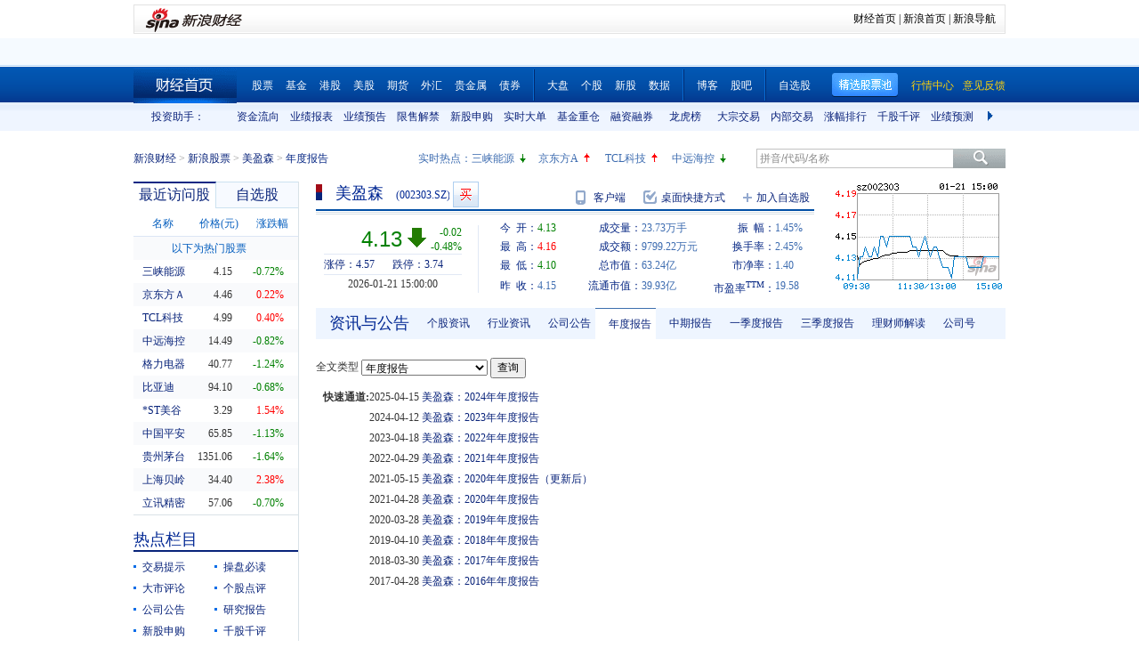

--- FILE ---
content_type: text/html; charset=gbk
request_url: https://vip.stock.finance.sina.com.cn/quotes_service/view/CN_TransListV2.php?num=9&symbol=sz002303&rn=1768986897277
body_size: 139
content:
var trade_item_list = new Array();
 trade_item_list[0] = new Array('15:00:00', '489500', '4.130', 'EQUAL');
 trade_item_list[1] = new Array('14:57:00', '100', '4.130', 'UP');
 trade_item_list[2] = new Array('14:56:54', '4100', '4.120', 'DOWN');
 trade_item_list[3] = new Array('14:56:51', '1500', '4.120', 'DOWN');
 trade_item_list[4] = new Array('14:56:48', '700', '4.120', 'DOWN');
 trade_item_list[5] = new Array('14:56:45', '4200', '4.120', 'DOWN');
 trade_item_list[6] = new Array('14:56:42', '400', '4.130', 'UP');
 trade_item_list[7] = new Array('14:56:39', '101100', '4.130', 'UP');
 trade_item_list[8] = new Array('14:56:36', '15300', '4.120', 'EQUAL');
 var trade_INVOL_OUTVOL=[11336826,12391368];


--- FILE ---
content_type: application/javascript; charset=GB18030
request_url: https://hq.sinajs.cn/rn=1768986895226&list=sz002303,sz002303_i,bk_
body_size: 473
content:
var hq_str_sz002303="美盈森,4.130,4.150,4.130,4.160,4.100,4.120,4.130,23728194,97992240.280,570900,4.120,334400,4.110,808500,4.100,207500,4.090,149800,4.080,66800,4.130,785100,4.140,1183700,4.150,873400,4.160,871200,4.170,2026-01-21,15:00:00,00";
var hq_str_sz002303_i="A,mys,0.1839,0.2109,0.1699,2.9538,1026.3755,153132.3685,96693.7007,96693.7007,0,CNY,2.8160,3.2300,25.3600,1,5.7100,30.0023,2.6013,4.874,2.673,0.1,美盈森,X|O|0|0|0,4.57|3.74,20250930|86711390.96,700.1400|89.7790,|,,1/1,EQA,,4.75,4.030|4.030|4.060|3.213|4.000,包装印刷,,3,4063809775.24,89834.3336,20250930|260134172.870000|249222315.780000|3000229407.460000|222223829.220000|4583610663.600000|5.710000|27.203682|37.342148|1.447080|1.295985|107.415204|45.300004,人造肉概念|电子烟|富士康概念";
var hq_str_bk_="";


--- FILE ---
content_type: application/javascript; charset=GB18030
request_url: https://hq.sinajs.cn/?rn=1768986889600&list=sys_time
body_size: 34
content:
var hq_str_sys_time="1768986897";


--- FILE ---
content_type: application/javascript; charset=GB18030
request_url: https://hq.sinajs.cn/rn=1768986900227&list=sz002303,sz002303_i,bk_
body_size: 473
content:
var hq_str_sz002303="美盈森,4.130,4.150,4.130,4.160,4.100,4.120,4.130,23728194,97992240.280,570900,4.120,334400,4.110,808500,4.100,207500,4.090,149800,4.080,66800,4.130,785100,4.140,1183700,4.150,873400,4.160,871200,4.170,2026-01-21,15:00:00,00";
var hq_str_sz002303_i="A,mys,0.1839,0.2109,0.1699,2.9538,1026.3755,153132.3685,96693.7007,96693.7007,0,CNY,2.8160,3.2300,25.3600,1,5.7100,30.0023,2.6013,4.874,2.673,0.1,美盈森,X|O|0|0|0,4.57|3.74,20250930|86711390.96,700.1400|89.7790,|,,1/1,EQA,,4.75,4.030|4.030|4.060|3.213|4.000,包装印刷,,3,4063809775.24,89834.3336,20250930|260134172.870000|249222315.780000|3000229407.460000|222223829.220000|4583610663.600000|5.710000|27.203682|37.342148|1.447080|1.295985|107.415204|45.300004,人造肉概念|电子烟|富士康概念";
var hq_str_bk_="";


--- FILE ---
content_type: text/javascript; charset=utf-8
request_url: https://passport.weibo.com/visitor/genvisitor2
body_size: 895
content:
window.visitor_gray_callback && visitor_gray_callback({"retcode":20000000,"msg":"succ","data":{"sub":"_2AkMeLBYjf8NxqwFRmvASy2jqbYRwywvEieKocOf4JRMxHRl-yT9kqhc7tRB6Naw4zGloyWbDjBa82yjIl5_qYbLaWiRn","subp":"0033WrSXqPxfM72-Ws9jqgMF55529P9D9WWn7a7euwQQFmUA9fC5JEiL","next":"cross_domain","alt":"","tid":"01AemLIqLBTAw0kFdUAGJcWNju7bLQygJVAP0-ZazO2xpy","new_tid":true}});

--- FILE ---
content_type: application/javascript; charset=GB18030
request_url: https://hq.sinajs.cn/rn=1768986890225&list=sz002303,sz002303_i,bk_
body_size: 473
content:
var hq_str_sz002303="美盈森,4.130,4.150,4.130,4.160,4.100,4.120,4.130,23728194,97992240.280,570900,4.120,334400,4.110,808500,4.100,207500,4.090,149800,4.080,66800,4.130,785100,4.140,1183700,4.150,873400,4.160,871200,4.170,2026-01-21,15:00:00,00";
var hq_str_sz002303_i="A,mys,0.1839,0.2109,0.1699,2.9538,1026.3755,153132.3685,96693.7007,96693.7007,0,CNY,2.8160,3.2300,25.3600,1,5.7100,30.0023,2.6013,4.874,2.673,0.1,美盈森,X|O|0|0|0,4.57|3.74,20250930|86711390.96,700.1400|89.7790,|,,1/1,EQA,,4.75,4.030|4.030|4.060|3.213|4.000,包装印刷,,3,4063809775.24,89834.3336,20250930|260134172.870000|249222315.780000|3000229407.460000|222223829.220000|4583610663.600000|5.710000|27.203682|37.342148|1.447080|1.295985|107.415204|45.300004,人造肉概念|电子烟|富士康概念";
var hq_str_bk_="";


--- FILE ---
content_type: application/x-javascript
request_url: https://finance.sina.com.cn/realstock/company/sz002303/jsvar.js
body_size: 1279
content:
var lta = 96693.700700;//流通A股,老数据保留
var lastfive = 1026.3755;//过去5个交易日平均每分钟成交量
var flag = 1; //判断标志
var totalcapital = 153132.368500; //总股本
var currcapital = 96693.700700; //流通股本
var curracapital = 96693.700700; //流通A股
var currbcapital = 0; //流通B股
var a_code = 'sz002303'; //流通A股代码
var b_code = ''; //流通B股代码
var papercode = 'sz002303'; //当前页面个股代码
var exchangerate = 0; //汇率
var fourQ_mgsy = 0.2109;//最近四个季度每股收益和
var lastyear_mgsy = 0.1839;//前一年每股收益和
var price_5_ago = 4.110;//5日前收盘价格
var price_10_ago = 4.080;//10日前收盘价格
var price_20_ago = 4.000;//20日前收盘价格
var price_60_ago = 4.550;//60日前收盘价格
var price_120_ago = 3.740;//120日前收盘价格
var price_250_ago = 3.260;//250日前收盘价格
var mgjzc = 2.953843;//最近报告的每股净资产
var stock_state = 1;//个股状态（0:无该记录; 1:上市正常交易; 2:未上市; 3:退市）
var trans_flag = 1;//是否显示涨跌停价（1:显示 0:不显示）
var profit = 2.8160;//最近年度净利润
var profit_four = 3.2300;//最近四个季度净利润
var stockType = 'A'; //股票类型  A-A股 B-B股  I-指数
var stockname = '美盈森'; //股票名称
var corr_hkstock = ''; //相关港股代码
var corr_bdc = ''; //相关债券可转换债
var corr_bde = ''; //相关债券普通企业债
var a_totalcapital = 153132.368500; //A股总股本
var b_totalcapital = 0.000000; //B股总股本
var h_totalcapital = 0.000000; //H股总股本
var a_currency = 'CNY'; //A股币种
var b_currency = ''; //B股币种
var h_currency = ''; //H股币种
var regcpt_currency = 'CNY'; //注册资本币种
var stock_other_type = 'X'; //细分类型（X-普通股;K-科创板;C-CDR;KC-科创板+CDR）

/* ByQxrVmIFy4Pjc5Q8a5AVsKOl5Y2dFpHLGAgnea0aF0PVkmSzh4QwEf6RRg+EzbA8yvMgz2zjMN3nzOrEpKRoLgQ386ucegD2rfHv/dFcnx4urLp1Wlto3xPYVH0T7tMYQWtkQvtcIleKDJDdpbIzr6bXDiAjp9e3E/fqlIoD7qU85As0AnU2xLpktLDRmfyW0N99EuOhYqCV+0BUicEQPDvYSU= */

--- FILE ---
content_type: application/javascript; charset=GB18030
request_url: https://hq.sinajs.cn/rn=1768986890104&list=s_sh600905,s_sz000725,s_sz000100,s_sh601919,s_sz000651,s_sz002594,s_sz000615,s_sh601318,s_sh600519,s_sh600171,s_sz002475,s_sz300059,s_sz300663
body_size: 490
content:
var hq_str_s_sh600905="三峡能源,4.150,-0.030,-0.72,1359215,56589";
var hq_str_s_sz000725="京东方Ａ,4.46,0.01,0.22,7448743,332943";
var hq_str_s_sz000100="TCL科技,4.99,0.02,0.40,6516941,326812";
var hq_str_s_sh601919="中远海控,14.490,-0.120,-0.82,721402,105075";
var hq_str_s_sz000651="格力电器,40.77,-0.51,-1.24,662524,270967";
var hq_str_s_sz002594="比亚迪,94.10,-0.64,-0.68,308333,291032";
var hq_str_s_sz000615="*ST美谷,3.29,0.05,1.54,58890,1931";
var hq_str_s_sh601318="中国平安,65.850,-0.750,-1.13,935402,619898";
var hq_str_s_sh600519="贵州茅台,1351.060,-22.490,-1.64,64516,877588";
var hq_str_s_sh600171="上海贝岭,34.400,0.800,2.38,388154,132530";
var hq_str_s_sz002475="立讯精密,57.06,-0.40,-0.70,1117199,642487";
var hq_str_s_sz300059="东方财富,23.31,-0.130,-0.55,2307018,539530";
var hq_str_s_sz300663="科蓝软件,18.25,0.170,0.94,181580,33378";
